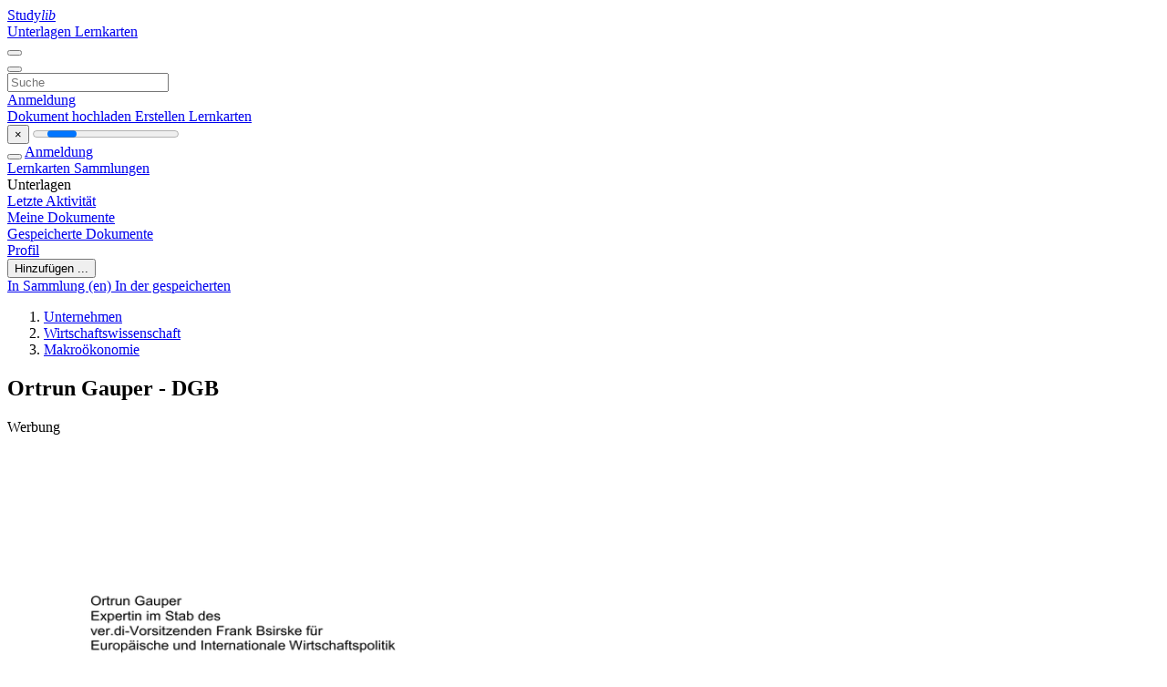

--- FILE ---
content_type: text/html;charset=UTF-8
request_url: https://studylibde.com/doc/5417568/ortrun-gauper---dgb
body_size: 21791
content:











































    




























<!DOCTYPE html>
<html lang="de">
<head>
    











<meta charset="utf-8">
<meta http-equiv="x-dns-prefetch-control" content="on">












<meta name="viewport" content="width=device-width, initial-scale=1, shrink-to-fit=no">
<meta http-equiv="x-ua-compatible" content="ie=edge">


<title>Ortrun Gauper - DGB</title>


    <meta name="description" content="Kostenlose Aufs&auml;tze, Hausaufgabenhilfe, Lernkarten, Forschungsarbeiten, Buchberichte, Hausarbeiten, Geschichte, Wissenschaft, Politik">


    <meta name="keywords" content="Kostenlose Aufs&auml;tze, Hausaufgabenhilfe, Lernkarten, Forschungsarbeiten, Buchberichte, Hausarbeiten, Geschichte, Wissenschaft, Politik">





    <meta name="thumbnail" content="//s1.studylibde.com/store/data/005417568_2-84312ed972f636bfd28a1f097c58fd0b.png">



    <script async crossorigin="anonymous"
    src="https://pagead2.googlesyndication.com/pagead/js/adsbygoogle.js?client=ca-pub-4574181568230206"></script>





<link rel="stylesheet" href="/theme/issuu2/design-4/dist/styles/design-4.css?_=1766580414971">










<link rel="apple-touch-icon-precomposed" href="/apple-touch-icon-precomposed.png">
<link rel="apple-touch-icon" sizes="180x180" href="/apple-touch-icon.png">
<link rel="icon" type="image/png" sizes="32x32" href="/favicon-32x32.png">
<link rel="icon" type="image/png" sizes="194x194" href="/favicon-194x194.png">
<link rel="icon" type="image/png" sizes="192x192" href="/android-chrome-192x192.png">
<link rel="icon" type="image/png" sizes="16x16" href="/favicon-16x16.png">
<link rel="mask-icon" href="/safari-pinned-tab.svg" color="#ff6d5a">
<link rel="manifest" href="/site.webmanifest">
<meta name="msapplication-TileColor" content="#fff">
<meta name="msapplication-config" content="/browserconfig.xml">
<meta name="theme-color" content="#fff">




    <meta property="og:title" content="Ortrun Gauper - DGB"/>


    <meta property="og:description" content="Kostenlose Aufs&auml;tze, Hausaufgabenhilfe, Lernkarten, Forschungsarbeiten, Buchberichte, Hausarbeiten, Geschichte, Wissenschaft, Politik">

<meta property="og:type" content="article"/>

    <meta property="og:url" content="https://studylibde.com/doc/5417568/ortrun-gauper---dgb">


    <meta property="og:image" content="//s1.studylibde.com/store/data/005417568_2-84312ed972f636bfd28a1f097c58fd0b.png">

<meta property="og:site_name" content="studylibde.com">


    <meta name="twitter:title" content="Ortrun Gauper - DGB">


    <meta name="twitter:description" content="Kostenlose Aufs&auml;tze, Hausaufgabenhilfe, Lernkarten, Forschungsarbeiten, Buchberichte, Hausarbeiten, Geschichte, Wissenschaft, Politik">

<meta name="twitter:card" content="summary">

    <meta name="twitter:image" content="//s1.studylibde.com/store/data/005417568_2-84312ed972f636bfd28a1f097c58fd0b.png">

<meta name="twitter:site" content="@studylibde.com">


            

<link rel="preconnect" href="https://s1p.studylibde.com/store/data/005417568.pdf?k=AwAAAZvqN23mAAACWBK9HJu2_DJ1Li2Nw6w2Xr1QyQIT">

<link rel="preconnect" href="https://googleads.g.doubleclick.net/" crossorigin>

<link rel="preload" as="script" href="https://studylibde.com/viewer_next/web/pdf.viewer2.js">
<link rel="preload" as="script" href="https://studylibde.com/viewer_next/build/pdf.worker.js">

<link rel="canonical" href="https://studylibde.com/doc/5417568/ortrun-gauper---dgb">


<script type="application/ld+json">[{"itemListElement":[{"position":1,"name":"Unternehmen","item":"https://studylibde.com/catalog/Unternehmen","@type":"ListItem"},{"position":2,"name":"Wirtschaftswissenschaft","item":"https://studylibde.com/catalog/Unternehmen/Wirtschaftswissenschaft","@type":"ListItem"},{"position":3,"name":"Makroökonomie","item":"https://studylibde.com/catalog/Unternehmen/Wirtschaftswissenschaft/Makro%C3%B6konomie","@type":"ListItem"}],"@context":"https://schema.org","@type":"BreadcrumbList"},{"dateModified":"2017-10-07T16:56:56Z","datePublished":"2017-04-05T10:44:47Z","headline":"Ortrun Gauper - DGB","image":"https://s1.studylibde.com/store/data/005417568_2-84312ed972f636bfd28a1f097c58fd0b.png","mainEntityOfPage":{"@id":"https://google.com/article","@type":"WebPage"},"inLanguage":"de","@context":"https://schema.org","@type":"Article"}]</script>



<script>


	
	
	
	
		var gaVC = 'd';
	

</script>

<style>

#survey
{
	padding: 1rem 22px;
	background-color: #fff8d8;
}

#survey span
{
	font-weight: bold;
}

#survey form
{
	display: inline;
}

#survey output
{
	display: none;
	color: #5bc0de;
	font-weight: bold;
}

#survey p
{
	font-size: 0.5rem;
	margin: 1rem 0 0;
}

#survey .breadcrumb
{
	padding: 0 0 0 1rem;
	margin: 1rem 0 0.5rem;
	border-left: 3px solid #78756e;
}

#survey .answer
{
	font-weight: normal;
	white-space: nowrap;
}

#survey .answer > a
{
	margin-left: .5rem;
}

#survey .answer .fa
{
	font-size: 1.5rem;
}

#survey .rating
{
	unicode-bidi: bidi-override;
	direction: rtl;
	text-align: center;
	font-family: empty;
	font-size: 0;

	margin-left: 1rem;
	white-space: nowrap;
}

#survey .rating > i
{
	display: inline-block;
	position: relative;
	padding-left: 0.5rem;
	font-size: 2rem;
	opacity: 0.4;
	cursor: pointer;
}

#survey .rating > i:hover,
#survey .rating > i:hover ~ i,
#survey .rating > i.active,
#survey .rating > i.active ~ i
{
	opacity: 1;
}

@media (max-width: 767px)
{
#survey
{
	display: none;
}}





</style>
        

<script>
    var gaUserId = 2;
    var gaUserType = 'empty';
</script>

<script>(function(w,d,s,l,i){w[l]=w[l]||[];w[l].push({'gtm.start':
new Date().getTime(),event:'gtm.js'});var f=d.getElementsByTagName(s)[0],
j=d.createElement(s),dl=l!='dataLayer'?'&l='+l:'';j.async=true;j.src=
'https://www.googletagmanager.com/gtm.js?id='+i+dl;f.parentNode.insertBefore(j,f);
})(window,document,'script','dataLayer','GTM-TXQXPTVF');</script>



<style>
.above-content
{
    height: 120px;
    max-height: 120px;
}
.above-content > div,
.above-content > div > ins
{
    height: 110px;
    max-height: 110px;
}

.below-content
{
     height: 120px;
	 max-height: 120px;
}
.below-content > div > ins,
.below-content > div
{
	  height: 110px;
	  max-height: 110px;
}
@media (max-width: 567px)
{
    .below-content,
	.below-content > div > ins,
	.below-content > div
	{
		height: initial;
		max-height: initial;
		
	}
}

.sidebar-top-content,
.sidebar-bottom-content
{
    margin-left:-15px;
}
</style>

<script async src="https://www.googletagmanager.com/gtag/js?id=G-VPFLHPLLFV"></script>
<script>
window.dataLayer = window.dataLayer || [];
function gtag(){dataLayer.push(arguments)}
gtag('js', new Date());
gtag('config', 'G-VPFLHPLLFV');
</script>


    <link rel="stylesheet" href="https://fonts.googleapis.com/css?family=Roboto:300,400&display=swap&subset=cyrillic">
<link rel="stylesheet" href="/memtrick_theme-c141f8/dist/theme.css">
<script>
    var Flashcards = {
        lang: 'de',
        root: "/flashcards",
        themeRoot: '/theme/issuu2/static'
    };
</script>



</head>

<body class="">

    
<noscript><iframe src="https://www.googletagmanager.com/ns.html?id=GTM-TXQXPTVF"
height="0" width="0" style="display:none;visibility:hidden"></iframe></noscript>


<nav class="navbar navbar-white navbar-expand-xl">
    <div class="navbar-nav nav flex-nowrap">
        <a class="navbar-brand" href="/">
            
                
                
                    <s class="fa-stack fa-xs">
                        <i class="fas fa-square fa-stack-2x"></i>
                        <i class="fas fa-users-class fa-stack-1x fa-inverse"></i>
                    </s>
                    <span class="hidden-sm-down d-inline-flex">
                        Study<em>lib</em>
                    </span>
                
            
        </a>
        <div class="nav-divider"></div>

        
            <a class="nav-item nav-link #hidden-xs-down" href="/catalog/">
                Unterlagen
            </a>
            <a class="nav-item nav-link hidden-xx-down" href="/flashcards/explorer">
                Lernkarten
            </a>
        

        

        

        
    </div>

    <button class="navbar-toggler collapsed" type="button"
            data-toggle="collapse" data-target="#navbar">
        <span class="navbar-toggler-icon"></span>
    </button>

    <div class="navbar-collapse collapse" id="navbar">
        <div class="nav-divider"></div>
        <form class="navbar-search form-inline" action="/search/">
            <div class="input-group">
                <div class="input-group-prepend">
                    <button class="form-btn btn btn-outline" type="submit">
                        <i class="fa fa-search"></i>
                    </button>
                </div>
                <input class="form-control" required
                       type="text" name="q" value=""
                       placeholder="Suche">
            </div>
        </form>

        <div class="navbar-nav ml-auto text-nowrap">
            <div class="nav-divider"></div>

            
                <a class="nav-item nav-link" href="/login">
                    Anmeldung
                </a>
                <div class="nav-divider"></div>
            

            <div class="navbar-item navbar-text text-initial">
                
                    <a href="/uploadform" class="btn btn-sm btn-secondary"
                       onclick="_ym('document_upload'); return true">
                        Dokument hochladen
                    </a>
                

                

                
                    <a class="btn btn-sm btn-primary" href="/flashcards/new-pack">
                        Erstellen Lernkarten
                    </a>
                
            </div>
        </div>
    </div>
</nav>

<div class="wrapper-default">
    <section class="upload-info my-3">
        <div class="container">
            <button class="close" type="button">&times;</button>
            <progress class="progress" max="100">
                <div class="progress">
                    <span class="progress-bar"></span>
                </div>
            </progress>
        </div>
    </section>

    <div class="row no-gutters flex-nowrap">
        <nav class="sidebar collapse bg-white
                
                "
             id="sidebar">

            <div class="sidebar-wrapper">
                
                <div class="sidebar-header sidebar-list-group-item--theme active text-truncate mt-2 py-1 d-flex align-items-baseline">
                    <button class="sidebar-toggle btn btn-transparent" type="button" data-toggle="collapse" data-target="#sidebar">
                        <i class="fa fa-home"></i>
                    </button>
                    <a class="sidebar-list-group-item--theme active flex-fill" href="/dashboard">
                        Anmeldung
                    </a>
                </div>

                <div class="list-group">
                    
                        
                            
                            
                            
                                <a class="list-group-item list-group-item-action sidebar-item
                                        "
                                   href="/flashcards/">

                                    <i class="fa fa-fw fa-brain"></i>
                                    Lernkarten
                                </a>
                            
                        
                    
                        
                            
                            
                            
                                <a class="list-group-item list-group-item-action sidebar-item
                                        "
                                   href="/collections/">

                                    <i class="fa fa-fw fa-archive"></i>
                                    Sammlungen
                                </a>
                            
                        
                    
                        
                            
                                <div class="sidebar-item list-group-divider"></div>
                            
                            
                            
                        
                    
                        
                            
                            
                                <div class="list-group-item list-group-item-action sidebar-item
                                        "
                                     href="#documents_list" data-toggle="list">

                                    <i class="fa fa-fw fa-file"></i>
                                    Unterlagen

                                    <div class="list-group text-muted" id="documents_list">
                                        
                                            <a class="list-group-item list-group-item-action" href="/documents/activity">
                                                <i class="fa fa-fw fa-clock mt-1 float-left"></i>
                                                <div class="text-truncate">
                                                    Letzte Aktivität
                                                </div>
                                            </a>
                                        
                                            <a class="list-group-item list-group-item-action" href="/documents/">
                                                <i class="fa fa-fw fa-folder-open mt-1 float-left"></i>
                                                <div class="text-truncate">
                                                    Meine Dokumente
                                                </div>
                                            </a>
                                        
                                            <a class="list-group-item list-group-item-action" href="/documents/saved">
                                                <i class="fa fa-fw fa-bookmark mt-1 float-left"></i>
                                                <div class="text-truncate">
                                                    Gespeicherte Dokumente
                                                </div>
                                            </a>
                                        
                                    </div>
                                </div>
                            
                            
                        
                    
                        
                            
                                <div class="sidebar-item list-group-divider"></div>
                            
                            
                            
                        
                    
                        
                            
                            
                            
                                <a class="list-group-item list-group-item-action sidebar-item
                                        "
                                   href="/profile">

                                    <i class="fa fa-fw fa-cog"></i>
                                    Profil
                                </a>
                            
                        
                    

                    
                </div>
            </div>
        </nav>

        <script>
            try {
                window.addEventListener('orientationchange', function () {
                    if (screen.availWidth < 640) {
                        document.getElementById('sidebar').classList.remove('show');
                    }
                });
                window.dispatchEvent(new Event('orientationchange'));
            } catch (e) {
            }
        </script>

        
            

            
                <div class="col container 
                         container-wide 
                        ">
                    

    
        <section class="viewerX p-md-3 p-lg-0">
            <div class="row">
                <div class="col-lg-9">
                	
						<div class="viewerX-header clearfix">
							<div class="btn-group float-right m-3 ml-0">
								

								
									<button class="btn btn-outline-secondary btn-sm dropdown-toggle rounded-pill"
											type="button" data-toggle="dropdown">
										Hinzufügen ...
									</button>

									<div class="dropdown-menu dropdown-menu-right">
										<a class="dropdown-item" href="#"
										   data-toggle="modal" data-target="#collection-actions">
											In Sammlung (en)
										</a>
										
											<a class="dropdown-item" id="saved" href="#"
											   data-action="add">
												
													
													
														In der gespeicherten
													
												
											</a>
										
									</div>
								
							</div>

							<div class="panel mt-lg-3 pb-2">
								<ol class="breadcrumb mb-0 pt-1 pb-0 hidden-lg-down">
									
										
											
												<li class="breadcrumb-item">
													<a href="/catalog/Unternehmen">Unternehmen</a>
												</li>
											
												<li class="breadcrumb-item">
													<a href="/catalog/Unternehmen/Wirtschaftswissenschaft">Wirtschaftswissenschaft</a>
												</li>
											
												<li class="breadcrumb-item">
													<a href="/catalog/Unternehmen/Wirtschaftswissenschaft/Makro%C3%B6konomie">Makro&ouml;konomie</a>
												</li>
											
										
										
									
								</ol>

								

								<h1 class="mx-3 my-md-2 pt-2 pb-0 text-truncate2">Ortrun Gauper - DGB</h1>

								
									<div class="above-content">
										<span>
											Werbung
										</span>
										<script async crossorigin="anonymous"
    src="https://pagead2.googlesyndication.com/pagead/js/adsbygoogle.js?client=ca-pub-4574181568230206"></script>
<ins class="adsbygoogle" style="display:block"
    data-ad-client="ca-pub-4574181568230206" data-ad-slot="9012171695"
    data-ad-format="horizontal" data-full-width-responsive="false"></ins>
<script>(adsbygoogle = window.adsbygoogle || []).push({})</script>
									</div>
								
							</div>
						</div>
					

					

                    
                        
                        
                            <div class="viewerX-text">
                                <img class="img-fluid w-100 my-3" width="768" height="994"
                                    src="//s1.studylibde.com/store/data/005417568_2-84312ed972f636bfd28a1f097c58fd0b-768x994.png" title="Ortrun Gauper - DGB">
                                <pre class="bg-white p-3" style="white-space:pre-line">Ortrun Gauper
Expertin im Stab des
ver.di-Vorsitzenden Frank Bsirske f&amp;uuml;r
Europ&amp;auml;ische und Internationale Wirtschaftspolitik
Europa der M&amp;auml;rkte oder der Menschen?
Ein anderes Europa ist m&amp;ouml;glich.
1. Ein leistungsf&amp;auml;higeres Europa braucht eine andere Wirtschaftspolitik
Seit der Idee eines Gemeinsamen Europ&amp;auml;ischen Binnenmarktes m&amp;ouml;chte Europa die
USA in seiner Leistungs- und Wettbewerbsf&amp;auml;higkeit &amp;uuml;berfl&amp;uuml;geln, um damit sein
soziales und &amp;ouml;kologisches Gesellschaftsmodell absichern zu k&amp;ouml;nnen. Doch der
direkte Vergleich mit den USA und Japan sprechen eine andere Sprache. Hinter der
europ&amp;auml;ischen Wirtschaft liegen drei schmerzliche Stagnationsjahre. Prognosen
beruhigen uns mit der Aussicht, dass die Konjunktur bald wieder anzieht. Aber das
europ&amp;auml;ische Wachstum stagniert bei 0,6 %, w&amp;auml;hrend die USA bereits 3,6 %
Wachstum verzeichnen. In Europa liegt die Arbeitslosigkeit bei etwa 8 %,
w&amp;auml;hrenddessen die Performance der USA bei 5,7 % viel leistungsf&amp;auml;higer erscheint.
Die Grundz&amp;uuml;ge der Europ&amp;auml;ischen Wirtschaftspolitik, das sind Empfehlungen der
Europ&amp;auml;ischen Kommission (geregelt unter Art. 99 des EU-Vertrages), beurteilen, wie
die Mitgliedsstaaten ihre Wirtschaftspolitiken ausrichten sollen. Diese Empfehlungen
erkl&amp;auml;ren den Mitgliedsstaaten seit ihrer Existenz Anfang der neunziger Jahre immer
wieder dasselbe. Unabh&amp;auml;ngig vom jeweiligen Konjunkturzyklus sind es drei zentrale
Forderungen, die symptomatisch f&amp;uuml;r die rigide, angebotsorientierte Wirtschaftspolitik
der Union sind:

Stabilit&amp;auml;tspolitik ist notwendig, d.h. Ausgabenbegrenzungen sollen den
Mitgliedsstaaten helfen, ihre Budgets mittelfristig ausgeglichen zu gestalten.

Strukturreformen, d.h. zunehmende Liberalisierung und Deregulierung der
M&amp;auml;rkte, beleben die Europ&amp;auml;ische Wirtschaft. Auf den Arbeitsm&amp;auml;rkten sollen die
Strukturreformen vorangetrieben werden, um die mangelnde Mobilit&amp;auml;t der
ArbeitnehmerInnen, die zu gro&amp;szlig;z&amp;uuml;gigen Sozialleistungen und die inflexible
Vermittlung Erwerbsloser zu bek&amp;auml;mpfen.

Lohnpolitische Zur&amp;uuml;ckhaltung &amp;uuml;ber regionale und branchenm&amp;auml;&amp;szlig;ige
Lohnspreizungen, betriebliche Tarifpolitik und moderate Lohnzuw&amp;auml;chse. Konkret
wird dies so formuliert: &bdquo;Die Nominallohnerh&amp;ouml;hungen m&amp;uuml;ssen mit Preisstabilit&amp;auml;t
und Produktivit&amp;auml;tsgewinnen vereinbar&ldquo; sein. Dabei wird zum einen die
Inflationsangst des Rates und der Kommission deutlich, zum anderen wird
1
unterstellt, dass die Unternehmensinvestitionen in der Vergangenheit vor allem
aufgrund der geringen Gewinnmargen zur&amp;uuml;ckgeblieben sind
Diese Grundz&amp;uuml;ge der Wirtschaftspolitik stellen die makro&amp;ouml;konomische Flankierung
der besch&amp;auml;ftigungspolitischen Leitlinien dar. Die besch&amp;auml;ftigungspolitischen Leitlinien
sind reine Arbeitsmarktpolitik und diesen Grundz&amp;uuml;gen unterworfen, d.h. sie m&amp;uuml;ssen
sich an den Grundz&amp;uuml;gen orientieren. Diese angebotsorientierte Makropolitik hat im
letzten Jahrzehnt genau das Gegenteil bewirkt von dem, was sie h&amp;auml;tte leisten sollen:
Europa w&amp;auml;chst nicht und es werden keine Jobs geschaffen. Das Hauptproblem
Europas heute ist die fehlende Nachfrage.
Die folgenden Erkenntnisse stammen von den Schlussfolgerungen der
Strukturindikatoren, welche die Umsetzung der Lissabon-Strategie pr&amp;uuml;fen:
Wachstumschancen sinken
So ist vor dem Hintergrund enormer Strukturreformen (Binnenmarktliberalisierung,
versch&amp;auml;rfter Wettbewerb zwischen &amp;ouml;ffentlichen und privaten Diensten sowie
moderater Lohnentwicklung zur Sicherung der W&amp;auml;hrungsstabilit&amp;auml;t) das europ&amp;auml;ische
Potentialwachstum von 2,8 % in den achtziger Jahren auf 2 % in den neunziger
Jahren gefallen. In den letzten 3 Jahren lag das Wachstum sogar unter 2 %. Mit
dieser Politik hat Europa, was die Wirtschaftsleistung (Bruttoinlandsprodukt pro Kopf)
betrifft, in den letzten zehn Jahren im Vergleich zu den USA stark verloren.
Produktivit&amp;auml;t geht verloren
Doch eine Steuerung der Wirtschaftspolitik und ein stabiles Wachstum sind
notwendige Voraussetzungen f&amp;uuml;r soziale Sicherheit und ausreichende
Besch&amp;auml;ftigung. Arbeit ist der beste Schutz vor sozialer Ausgrenzung und Armut.
Arbeitslosigkeit ist eine Vergeudung von Wissen. Und nicht zuletzt wird auch die
Leistungsf&amp;auml;higkeit der Menschen beeintr&amp;auml;chtigt. Denn: Arbeitsmarktpolitik, welche
Arbeitslose zwingt, jeden Job anzunehmen, auch wenn dies ihren Qualifikationen gar
nicht entspricht, beeintr&amp;auml;chtigt deren Produktivit&amp;auml;t. So haben das schwache
Wachstum in Europa, moderate Lohnentwicklungen, die Zunahme atypischer
Besch&amp;auml;ftigungsverh&amp;auml;ltnisse und unzureichende Investitionen in Bildung und
Weiterbildung, Forschung und Entwicklung die europ&amp;auml;ische Arbeitsproduktivit&amp;auml;t
verschlechtert.
Strukturreform Lohndifferenzierung
Das Politikrezept &ndash; mehr Wirtschaftst&amp;auml;tigkeit durch niedrige und unterschiedliche
L&amp;ouml;hne &ndash; war auch nicht erfolgreich. Im Gegenteil: Die Binnennachfrage, d.h. der
Konsum wurde in Europa stark ged&amp;auml;mpft. Die Empirie sagt folgendes: Seit Anfang
der 90er Jahre sind die Reall&amp;ouml;hne in der EU deutlich hinter der Produktivit&amp;auml;t
zur&amp;uuml;ckgeblieben. Das f&amp;uuml;hrte zu einem Sinken der realen Lohnst&amp;uuml;ckkosten und einer
h&amp;ouml;heren Gewinnentwicklung f&amp;uuml;r europ&amp;auml;ische Unternehmen. Doch der Konsum in
Europa brach ein und es folgten keine Investitionen. Obwohl den europ&amp;auml;ischen
Unternehmen h&amp;ouml;here Gewinne f&amp;uuml;r Investitionen zur Verf&amp;uuml;gung standen, wurde
weniger investiert als in den USA. Diese sind im genannten Zeitraum in den USA um
2
das Dreifache gegen&amp;uuml;ber der EU gestiegen. Die Lohnzur&amp;uuml;ckhaltung hat auch nicht
zu den erwarteten Besch&amp;auml;ftigungseffekten gef&amp;uuml;hrt: In der EU stieg die Besch&amp;auml;ftigung
zwischen 1991 und 2002 nur um 5,8 % in den USA jedoch um 16,6 %. Fazit: Private
Investitionen h&amp;auml;ngen nicht nur von Profitmargen, sondern auch von der
Marktaussicht auf zuk&amp;uuml;nftige Gewinne ab. Wenn die Kaufkraft nicht stimmt, dann
investieren sie nicht.
Die Armutsspirale dreht sich
Das Armutsrisiko in Europa liegt heute schon bei 15 % der Bev&amp;ouml;lkerung. Der
Sparzwang in Europa versch&amp;auml;rft diese Situation. Wenn die Politik sich nicht &amp;auml;ndert,
k&amp;ouml;nnte die Armut bald ein Viertel der europ&amp;auml;ischen Bev&amp;ouml;lkerung betreffen, in den
mittel- und osteurop&amp;auml;ischen L&amp;auml;ndern sogar noch mehr.
Frauen und Randgruppen sind besonders betroffen
In
beiden
Verfahren
&ndash;
Grundz&amp;uuml;ge
der Wirtschaftspolitik
und
die
besch&amp;auml;ftigungspolitischen Leitlinien - liegt ein Schwerpunkt auf der Verbesserung der
Situation von Frauen am Arbeitsmarkt.
Dennoch ist die Arbeitslosigkeit bei Frauen nach wie vor h&amp;ouml;her, das Armutsrisiko
gr&amp;ouml;&amp;szlig;er, die Besch&amp;auml;ftigungsquote niedriger und last but not least das Einkommen
schw&amp;auml;cher als bei M&amp;auml;nnern.
Die Frauenbesch&amp;auml;ftigung ist in den letzten Jahren zwar gestiegen, jedoch mit einer
Zunahme der Teilzeitarbeit. So zeigt ein Vergleich, dass sich die
Besch&amp;auml;ftigungsquoten von Frauen in den Jahren 1995 bis 2001 von 49,7% auf 55%
erh&amp;ouml;ht haben, die Vollzeit&amp;auml;quivalente im selben Zeitraum jedoch nicht in gleichem
Ausma&amp;szlig; von 42,2% auf 46%. Ein Unterschied, der bei den M&amp;auml;nnern fast kaum zu
sehen ist, liegt doch deren Vollzeit&amp;auml;quivalent mit 71,3% nur knapp unter deren
Besch&amp;auml;ftigungsquote von 73,1% im Jahr 2001 (Europ&amp;auml;ische Kommission 2002).
Gerade Frauen, die oftmals in prek&amp;auml;ren Besch&amp;auml;ftigungsverh&amp;auml;ltnissen und
nachfragesensiblen Branchen (Dienstleistungen) arbeiten, profitieren besonders von
einer besch&amp;auml;ftigungsfreundlichen Wirtschaftspolitik. Gerade f&amp;uuml;r die Sicherheit und
Qualit&amp;auml;t von Arbeitspl&amp;auml;tzen, aber auch f&amp;uuml;r die M&amp;ouml;glichkeit, Ausgrenzung am
Arbeitsmarkt zu &amp;uuml;berwinden, sind konjunkturbelebende Ma&amp;szlig;nahmen notwendig.
Betriebliche Tarifpolitik diskriminiert Frauen &ndash; die Individualisierung bei der
Entgeltzahlung vergr&amp;ouml;&amp;szlig;ert sich und f&amp;uuml;hrt zur Lohnungleichheit zwischen den
Besch&amp;auml;ftigten.
2. Arbeitslosigkeit in Europa ist haupts&amp;auml;chlich konjunkturell bedingt
Seit &amp;uuml;ber 25 Jahren besteht das zentrale Besch&amp;auml;ftigungsproblem in Europa darin,
dass das Arbeitsvolumen erheblich hinter der Nachfrage nach Arbeit zur&amp;uuml;ckbleibt.
3
In Deutschland hat sich dieses Problem von Wirtschaftsflaute zu Wirtschaftsflaute
aufgebaut. In den anschlie&amp;szlig;enden Aufschwungphasen konnte der aufgebaute
Arbeitslosigkeitssockel nur geringf&amp;uuml;gig abgebaut werden.
Seit Mitte des Jahres 2001 befindet sich die deutsche Wirtschaft erneut in einer
Krisenphase, in deren Folge die Arbeitslosigkeit auf &amp;uuml;ber 4,4 Millionen registrierte
Erwerbslose anstieg. Einschlie&amp;szlig;lich der Personen in arbeitsmarktpolitischen
Ma&amp;szlig;nahmen und der &bdquo;stillen Reserve&ldquo; von Personen, die an einer Erwerbst&amp;auml;tigkeit
interessiert sind, aber nicht als arbeitslos gemeldet sind, bel&amp;auml;uft sich die
Arbeitsplatzl&amp;uuml;cke auf &amp;uuml;ber 6 Millionen Menschen.
Was w&amp;auml;re notwendig?
Quelle:
&amp;raquo;EU-Nachrichten&amp;laquo; Nr. 4 vom 29.01.2004
der Vertretung der Europ&amp;auml;ischen Kommission in
Deutschland
Die Massenarbeitslosigkeit zu bek&amp;auml;mpfen und allen erwerbsf&amp;auml;higen M&amp;auml;nnern und
Frauen Besch&amp;auml;ftigung zu bieten, ist nicht m&amp;ouml;glich ohne eine deutliche Erh&amp;ouml;hung der
Besch&amp;auml;ftigungsquote, also des Anteils der tats&amp;auml;chlich Erwerbst&amp;auml;tigen an den
erwerbsf&amp;auml;higen Personen. Das Ziel von Lissabon will in der Europ&amp;auml;ischen Union eine
Besch&amp;auml;ftigungsquote von 70 Prozent, bei Frauen von 60 Prozent und bei den 55- bis
64-j&amp;auml;hrigen von 50 Prozent erreichen. In Deutschland liegt die Besch&amp;auml;ftigungsquote
4
im Jahr 2004 bei 65,3 %, die der Frauen bei 57,7 Prozent, die der &amp;Auml;lteren bei 38,6
Prozent.
Die Herstellung einer Besch&amp;auml;ftigungsquote von 70 Prozent in Deutschland erfordert
eine Steigerung der Besch&amp;auml;ftigung um 3 Millionen, zur Herstellung der
Vollbesch&amp;auml;ftigung w&amp;auml;ren etwa 2 Millionen weitere Arbeitspl&amp;auml;tze notwendig. Dabei
m&amp;uuml;ssen die Besch&amp;auml;ftigungsm&amp;ouml;glichkeiten f&amp;uuml;r &amp;Auml;ltere und f&amp;uuml;r Frauen mit Kindern
verbessert werden.
Mehr Druck auf Arbeitslose oder gar &bdquo;Aktivierung&ldquo; durch die Drohung mit dem Entzug
sozialer Leistungen und eine Heraufsetzung der Altersgrenzen in der gesetzlichen
Rentenversicherung l&amp;ouml;sen keine Problem und verschlechtern die Lage der
Betroffenen. Denn wie wirklichkeitsbezogen ist denn ein Rentenkonzept, das als
L&amp;ouml;sung eine Heraufsetzung des Rentenalters von 65 auf 67 vorschl&amp;auml;gt, wenn 60 %
der Betriebe keinen Arbeitnehmer mehr besch&amp;auml;ftigen, der &amp;auml;lter ist als 50?
Notwendig sind eine Steigerung der Arbeitskr&amp;auml;ftenachfrage durch ein h&amp;ouml;heres
Wachstum, eine verbesserte Vereinbarkeit von Familie und Beruf sowie
Qualifizierungsangebote (auch lebenslanges Lernen). Auch Altersteilzeit und
Arbeitszeitverk&amp;uuml;rzungsmodelle k&amp;ouml;nnen einen Beitrag zur Bew&amp;auml;ltigung der
Besch&amp;auml;ftigungsprobleme leisten. Denn das gegebene Arbeitsvolumen wird auf mehr
K&amp;ouml;pfe verteilt.
Der Sparzwang versch&amp;auml;rft das Problem
Der Stabilit&amp;auml;ts- und Wachstumspakt entpuppte sich in den letzten Jahren als
zentrales Wachstums- und Besch&amp;auml;ftigungshindernis im Euroland. Der Pakt nahm der
nationalen Finanzpolitik durch das mittelfristige Ziel eines nahezu ausgeglichenen
Haushalts (0,5 % Defizitquote) jeglichen Handlungsspielraum. In konjunkturellen
Abschwungsphasen ist es nicht mehr m&amp;ouml;glich, die gesamtwirtschaftliche Nachfrage
zu st&amp;auml;rken und Besch&amp;auml;ftigung zu stabilisieren. Das f&amp;uuml;hrte in der Bundesrepublik zu
einem historischen Tiefstand der &amp;ouml;ffentlichen Investitionen von 1,6 % am
Bruttosozialprodukt. Der R&amp;uuml;ckgang der &amp;ouml;ffentlichen Investitionen tr&amp;auml;gt zur
chronischen Wachstumsschw&amp;auml;che Deutschlands bei und besch&amp;auml;digt durch
R&amp;uuml;ckgang der Ausgaben an Bildung, Forschung und Infrastruktur die
Wettbewerbsf&amp;auml;higkeit der deutschen Wirtschaft.
In der derzeitigen Wirtschaftslage, die von einer Unterauslastung der
Produktionskapazit&amp;auml;ten und geringer Inflationsgefahr gekennzeichnet ist, ist es in der
Wirtschaftspolitik nicht sinnvoll, weiterhin den Schwerpunkt auf Preisstabilit&amp;auml;t und
Strukturreformen zu legen. Interessanterweise weist die OECD in ihrem
Wirtschaftsbericht vom Dezember 2003 darauf hin, dass der Auslastungsgrad von
Gro&amp;szlig;britannien, Schweden und D&amp;auml;nemark (also Nicht-Euro-L&amp;auml;nder) gr&amp;ouml;&amp;szlig;er ist als im
Euro-Land.
Dies hat einerseits mit der Geldpolitik der Europ&amp;auml;ischen Zentralbank zu tun,
andererseits aber auch mit der Fiskalpolitik in den einzelnen L&amp;auml;ndern. W&amp;auml;hrend die
Wirtschaftspolitik in den Nicht-Euro-L&amp;auml;ndern erhebliche antizyklische Impulse, d.h.
auf Neuverschuldung setzte, versuchten Deutschland und die anderen Euro-L&amp;auml;nder
die Vorgaben des Stabilit&amp;auml;ts- und Wachstumspaktes einzuhalten.
5
Alle europ&amp;auml;ischen L&amp;auml;nder, denen es in den vergangenen Jahren gelang, die
Staatsverschuldung zu senken, haben das nicht prim&amp;auml;r durch Sparen geschafft,
sondern durch hohes Wirtschaftswachstum. Dadurch stiegen die Steuereinnahmen.
Die britische Regierung etwa &amp;uuml;berwand Anfang der neunziger eine schwere
Wirtschaftskrise, indem sie die Haushaltskonsolidierung hintanstellte.
Die Sparpolitik in Europa, und insbesondere in Deutschland f&amp;uuml;hrte vor allem in den
Bereichen Gesundheit und Rente zu massiven Einsparungen bzw. zur Umgestaltung
der Systeme. Politisch ist es leicht erkl&amp;auml;rbar, dass Ausgaben insbesondere dort
zur&amp;uuml;ckgenommen werden, wo die jeweilige &bdquo;Lobby&ldquo; am schw&amp;auml;chsten ist. Gerade was
staatliche Leistungen betrifft, so sind Frauen und Randgruppen aber in weit h&amp;ouml;herem
Ausma&amp;szlig; als M&amp;auml;nner von deren Bereitstellung abh&amp;auml;ngig. Verbunden mit dem
R&amp;uuml;ckzug des Staates aus wesentlichen Versorgungsbereichen f&amp;uuml;hrt dies zu einer
Verschlechterung der sozialen Situation breiter Bev&amp;ouml;lkerungskreise.
3. Eine andere Wirtschaftspolitik in Europa ist m&amp;ouml;glich
Gerade vor dem Hintergrund der EU-Erweiterung brauchen wir eine
Neuausrichtung der Wirtschaftspolitik, welche die Angebots- und
Nachfrageseite in gleicher Weise ber&amp;uuml;cksichtigt und die soziale Frage
wieder in das Zentrum der Politik stellt.
Waren die Maastricht-Kriterien &amp;ouml;konomisch sinnvoll?
Die Debatte &amp;uuml;ber die Architektur der Europ&amp;auml;ischen W&amp;auml;hrungsunion in den 80er- und
Anfang der 90-er Jahre war durch einen breiten Konsens f&amp;uuml;r eine
Hartw&amp;auml;hrungspolitik gekennzeichnet. Die Maastricht-Kriterien und die Ausgestaltung
des Stabilit&amp;auml;ts- und Wachstumspaktes waren jedoch nicht das Ergebnis einer
intensiv gef&amp;uuml;hrten wirtschaftswissenschaftlichen Debatte. Diese Kriterien sind
vielmehr willk&amp;uuml;rlich gesetzt. Sie waren eine psychologische Reaktion auf die &amp;Auml;ngste
der Finanzm&amp;auml;rkte, dass die W&amp;auml;hrungsunion zu Inflationstendenzen f&amp;uuml;hren k&amp;ouml;nnte.
Die Angst beruhte vor allem auf der Auffassung, dass Budgetdefizite die
Hauptursache f&amp;uuml;r Inflation seien (z.B. hoher Schuldenstand Italiens).
Dementsprechend richtete die Europ&amp;auml;ische Zentralbank ihre Politik fast
ausschlie&amp;szlig;lich auf das Ziel der Geldwertstabilit&amp;auml;t aus, bei der Bek&amp;auml;mpfung der
Arbeitslosigkeit sah sei keinerlei Aufgabe f&amp;uuml;r sich. So ist aus ihrer Sicht die
Arbeitslosigkeit in erster Linie die Folge von strukturellen Faktoren, z.B. verkrustete
Arbeitsm&amp;auml;rkte oder Insider-Kartelle der Gewerkschaften.
Der W&amp;uuml;rzburger Wirtschaftswissenschaftler Peter Bofinger stellte in einem Papier f&amp;uuml;r
den W&amp;auml;hrungspolitischen Ausschuss des Europ&amp;auml;ischen Parlaments folgendes fest:
1. Im Zeitraum von 1999 bis 2002 (vier Jahre Europ&amp;auml;ische W&amp;auml;hrungsunion)
l&amp;auml;sst sich kein Zusammenhang zwischen der Entwicklung nationaler
Budgetdefizite und der nationalen Inflationsraten nachweisen. Im
Gegenteil: L&amp;auml;nder mit vergleichsweise hohen Budgetdefiziten (z.B.
Deutschland und Frankreich) hatten relativ niedrige Inflationsraten.
6
2. Unterschiede in den Budgetdefiziten sind verursacht durch unterschiedliche
Wachstumsraten in den Mitgliedsl&amp;auml;ndern. Die meisten L&amp;auml;nder mit
Problemen beim Budgetdefizit hatten ein unterdurchschnittliches
Wachstum ihres Bruttoinlandsproduktes - dar&amp;uuml;ber hinaus sind die
Ausgaben des &amp;ouml;ffentlichen Sektors kaum angestiegen und deutlich hinter
dem EU-Durchschnitt zur&amp;uuml;ckgeblieben.
3. F&amp;uuml;r die Begrenzung zu hoher Inflation auf nationaler Ebene w&amp;auml;re es daher
wichtig, zu pr&amp;uuml;fen, ob die Zielinflationsrate der EZB um mehr als einen
Prozentpunkt &amp;uuml;berschritten wird. Das nennt man Inflation monitoring.
Dieses Verfahren wird unter anderem von der Bank of England verfolgt. Bei
diesen Stabilit&amp;auml;tss&amp;uuml;ndern ist dann zu pr&amp;uuml;fen, ob sie an einer
konjunkturellen &amp;Uuml;berhitzung leiden. Dabei k&amp;ouml;nnte die Frage gestellt
werden, ob hierf&amp;uuml;r eine zu expansive Fiskalpolitik verantwortlich ist. F&amp;uuml;r
Deutschland und seine Wachstumsschw&amp;auml;che muss jedenfalls eine h&amp;ouml;here
Neuverschuldung m&amp;ouml;glich sein &ndash; die Inflationsentwicklung macht es
m&amp;ouml;glich. Im Februar betrug der Anstieg der Verbraucherpreise in
Deutschland gegen&amp;uuml;ber dem Vorjahr nur noch 0,8 %. Die Erzeugerpreise
gingen sogar um 0,1 % zur&amp;uuml;ck, was die chronische Nachfrageschw&amp;auml;che in
Deutschland zum Ausdruck bringt.
Nachhaltige Wirtschaftspolitik ist ...
Erfolgreich kann eine Neuordnung der Wirtschaftspolitik nur sein, wenn die
Europ&amp;auml;ische Zentralbank einen ver&amp;auml;nderten Kurs mit ihrer Geldpolitik aktiv begleitet
und der Stabilit&amp;auml;tspakt flexibler wird. K&amp;uuml;nftig darf nicht das Budgetdefizit isoliert im
Zentrum der Wirtschafts- und Finanzpolitik stehen, sondern es muss ein Zielkorridor
der Inflationsentwicklung in der EU vereinbart und vorgegeben werden - d.h. inflation
targeting. Ein Land m&amp;uuml;sste dann einen makro&amp;ouml;konomischen Mix von Politikstrategien
(z.B.
Ausgabenk&amp;uuml;rzungen
der
&amp;ouml;ffentlichen
Hand
bei
sehr
starkem
Wirtschaftswachstum bzw. Ausgabenerh&amp;ouml;hung bei Wirtschaftsabschwung)
entwickeln, der die Inflation im gew&amp;uuml;nschten Zielkorridor h&amp;auml;lt. Das k&amp;ouml;nnte dadurch
geschehen, dass die EZB verpflichtet wird, ein mittelfristiges Inflationsziel zu
formulieren und Abweichungen der aktuellen Inflationsrate von diesem Ziel zu
begr&amp;uuml;nden. Au&amp;szlig;erdem muss die EZB vor demokratisch legitimierten Institutionen, wie
dem Europ&amp;auml;ischen Parlament, in &amp;ouml;ffentlicher Sitzung &amp;uuml;ber ihre Politik Rechenschaft
ablegen. Vorteil dieses inflation targeting: Sowohl Preisentwicklung als auch
realwirtschaftliche Entwicklungen (z.B. Produktion und Besch&amp;auml;ftigung) werden
gleichrangig beobachtet und bewertet. Die Verbindlichkeit eines Budgetdefizits von
drei Prozent k&amp;ouml;nnte mit dieser Politik abgeschafft werden, was der
makro&amp;ouml;konomischen Steuerung des Euro-Raumes mehr entsprechen w&amp;uuml;rde. Dieses
flexible inflation targeting ist &amp;uuml;bliche Praxis der Central Bank Neuseelands,
Gro&amp;szlig;britanniens und der Riksbank von Norwegen. Ein angemessenes Inflationsziel
w&amp;auml;re nach der Expertise zahlreicher europ&amp;auml;ischer &amp;Ouml;konomen: ein bis vier Prozent
Preissteigerungsrate mit einem Mittelwert von 2,5 Prozent.
7
Ist Stabilit&amp;auml;tspolitik nichts mehr wert?
Eine neue Strategie der Haushaltskonsolidierung bedeutet keine Abkehr vom
Stabilit&amp;auml;ts- und Wachstumspakt. Es geht darum, eine Ausweitung der &amp;ouml;ffentlichen
Verschuldung nachhaltig einzud&amp;auml;mmen, ohne jedoch konjunkturelle
Schw&amp;auml;chephasen zus&amp;auml;tzlich zu verst&amp;auml;rken. Die Regierungen m&amp;uuml;ssten sich
verpflichten, im Aufschwung Ausgabendisziplin walten zu lassen und Defizite
abzubauen. Im Abschwung muss allerdings eine Verschiebung des Defizitabbaus
m&amp;ouml;glich sein. Das Argument, dies entt&amp;auml;usche die Finanzm&amp;auml;rkte, greift zu kurz, denn
nichts entt&amp;auml;uscht die Finanzm&amp;auml;rkte mehr als eine stagnierende Wirtschaft.
Eine M&amp;ouml;glichkeit, Haushaltskonsolidierung nicht zu Lasten &amp;ouml;ffentlicher Investitionen
zu betreiben, besteht darin, Ausgaben f&amp;uuml;r Investitionen bei der Berechnung des
staatlichen Haushaltsdefizits auszuklammern - so wie dies die USA praktizieren. Die
Europ&amp;auml;ische Kommission hat f&amp;uuml;r einige Mitgliedsstaaten die Ausklammerung
&amp;ouml;ffentlicher Investitionen von hoher Qualit&amp;auml;t aus der Defizitberechnung in Aussicht
gestellt. Sie meint damit Investitionen zur Modernisierung der Volkswirtschaft, z.B.
Bildung und FuE. Der Stabilit&amp;auml;ts- und Wachstumspakt der EU sollte unverz&amp;uuml;glich in
diesem Sinne ge&amp;auml;ndert werden.
Eine konjunkturgerechte Konsolidierung m&amp;uuml;sste eine Verstetigung jener Ausgaben
zum Ziel haben, die keinem konjunkturellen Einfluss unterliegen, z.B. Personalkosten
und &amp;ouml;ffentliche Investitionen. Ausgaben dagegen, die von der H&amp;ouml;he der
Arbeitslosigkeit abh&amp;auml;ngig sind, wie z.B. die Arbeitslosenunterst&amp;uuml;tzung, m&amp;uuml;ssen
entsprechend der Wirtschaftsentwicklung schwanken k&amp;ouml;nnen. Die Einnahmenseite
des Staates ist so zu gestalten, dass die &amp;ouml;ffentlichen Haushalte auf mittlere Frist
ausgeglichen sind.
Dazu geh&amp;ouml;rt nat&amp;uuml;rlich auch, dass der Steuersenkungswettlauf zwischen den
Mitgliedsstaaten der EU zu Lasten der &amp;ouml;ffentlichen Haushalte unterbunden wird.
Dazu ben&amp;ouml;tigen wir eine europ&amp;auml;ische Mindestbesteuerung, vor allem f&amp;uuml;r Kapital und
Unternehmen, sowie ein Schlie&amp;szlig;en der Steueroasen in Europa.
Ein Sozialpakt in Europa?
Zu &amp;uuml;berlegen w&amp;auml;re auch, Mindests&amp;auml;tze f&amp;uuml;r Sozialleistungsquoten einzuf&amp;uuml;hren. Liegt
die Sozialleistungsquote im Durchschnitt bei 25 % in Europa, ist zu &amp;uuml;berlegen, einen
Mindestsatz von 20-25 % Sozialleistung vom BIP des Mitgliedsstaates einzuf&amp;uuml;hren,
unter den die Mitgliedsl&amp;auml;nder nicht gehen d&amp;uuml;rfen. Wenn ein Mitgliedsland diesen
Verhaltenskodex bricht, k&amp;ouml;nnten Struktur- und Sozialfondsgelder zur&amp;uuml;ckgezogen
werden. Denn Europa darf nicht im Standortwettbewerb untergehen. Europa ist leider
noch immer in erster Linie eine Wirtschaftsgemeinschaft; Personen, Waren,
Dienstleistungen und Kapital sollten sich in Europa genauso frei bewegen k&amp;ouml;nnen
wie in einem Land. Aber all das, was den nationalen Wohlfahrtsstaat auszeichnet &ndash;
individuelle Leistungsanspr&amp;uuml;che, direkte Steuern und Sozialabgaben und eine
Wohlfahrtsb&amp;uuml;rokratie &ndash; fehlen in Europa.
Europa ben&amp;ouml;tigt dringend einen koordinierten Impuls &amp;ouml;ffentlicher Investitionen in
H&amp;ouml;he von mindestens ein Prozent des europ&amp;auml;ischen Bruttoinlandsproduktes. Ein
wesentlicher Anteil k&amp;ouml;nnte in die Transeurop&amp;auml;ischen Netze zur Verbesserung der
Handels- und Kommunikationswege mit Mittel- und Osteuropa flie&amp;szlig;en.
8
Zur Zeit ist es allerdings so, dass die einzelnen politischen Akteure keine
&amp;Uuml;berlegungen &amp;uuml;ber ihr Handeln anstellen. So erh&amp;ouml;ht die Europ&amp;auml;ische Zentralbank
v&amp;ouml;llig unabh&amp;auml;ngig die Zinsen, ob dies nun sinnvoll f&amp;uuml;r Besch&amp;auml;ftigung und Wachstum
ist oder nicht. In der Budgetpolitik gibt es starre und unflexible Regeln f&amp;uuml;r
Ausgabenbegrenzungen. Als Folge der Fixierung auf den Stabilit&amp;auml;tspakt ist die EU
haupts&amp;auml;chlich mit sich selbst besch&amp;auml;ftigt und nicht in der Lage, sich im Prozess der
Globalisierung zu positionieren.
Dies hatte negative Auswirkungen auf die Besch&amp;auml;ftigung. In der EU sind derzeit etwa
13 Millionen Menschen arbeitslos.
Europa braucht eine W&amp;auml;hrungspolitik, die zu einem ausgewogenen Verh&amp;auml;ltnis
zwischen Preisstabilit&amp;auml;t, Wirtschaftswachstum und Besch&amp;auml;ftigung f&amp;uuml;hrt. Ziel soll nicht
nur die Stabilit&amp;auml;t des Geldwertes, sondern auch die Stabilit&amp;auml;t des Wachstums, der
Besch&amp;auml;ftigung und des sozialen Zusammenhalts sein. W&amp;auml;hrungspolitik kann somit
nicht isoliert betrachtet werden, sondern muss mit anderen Politikbereichen
abgestimmt sein. Das setzt einen offenen Dialog aller politisch Verantwortlichen
voraus.
Ein europ&amp;auml;ischer Sozialpakt geht alle an.
Kann Wettbewerbsf&amp;auml;higkeit sozial gestaltet werden?
Die Lissabon-Strategie beinhaltet auch den Aufbau eines europ&amp;auml;ischen Forschungsund Bildungsraums. Den Arbeitnehmern sollte der &amp;Uuml;bergang in die wissensbasierte
Gesellschaft erleichtert werden. Doch das Barcelona Ziel, wonach j&amp;auml;hrlich 3 % des
BIP jedes Mitgliedsstaates in Forschung und Entwicklung investiert werden, wird
nicht erreicht, wenn die Mitgliedsstaaten, wie Deutschland ihr Postulat alleine an die
Wirtschaft richten. Auch die &amp;ouml;ffentlichen FuE-Ausgaben m&amp;uuml;ssen erh&amp;ouml;ht werden.
Deutlich wird dies daran, dass die deutschen Bruttoausgaben f&amp;uuml;r FuE im Jahr 2002
noch unter dem Stand von 1985 lagen.
Innovation muss dar&amp;uuml;ber hinaus noch mehr beinhalten als nur die Einf&amp;uuml;hrung eines
Gemeinschaftspatentes und einer Neuheitsschonfrist. Industriepolitik ist in
Deutschland seit Jahrzehnten selbstverst&amp;auml;ndlich. Gerade mit dem zunehmenden
Gewicht von Dienstleistungen f&amp;uuml;r unsere wirtschaftliche und soziale Entwicklung
muss die gezielte F&amp;ouml;rderung von Dienstleistungen verst&amp;auml;rkt werden.
Wenn Europa in der Innovationsdebatte jedoch den Schwerpunkt auf Technisierung
und Rationalisierung legt, dann ist das zu kurz gesprungen und wird dem
&amp;ouml;konomischen wie sozialen Gewicht der Dienstleistungen in unserer Gesellschaft
nicht gerecht. Es ist dringend erforderlich eine eigenst&amp;auml;ndige Dienstleistungspolitik zu
entwickeln.
In diesem Zusammenhang ist es v&amp;ouml;llig kontraproduktiv, von qualifizierten &amp;ouml;ffentlichen
Dienstleistungen das Zerrbild des Steuerfressers und b&amp;uuml;rokratischen Monsters zu
entwerfen und gerade soziale, personen- und konsumbezogene Dienstleistungen nur
als billige Lohnpuffer f&amp;uuml;r den Arbeitsmarkt zu propagieren.
9
In Deutschland und Europa muss ein leistungsf&amp;auml;higes Dienstleistungsangebot
entstehen - als vern&amp;uuml;nftiger Mix aus &amp;ouml;ffentlichen und privaten Dienstleistungen. Das
kann kein Nebenprodukt der Industriegesellschaft, sondern muss in Zukunft eine
ihrer Voraussetzungen und eine ihrer wichtigsten Entwicklungschancen werden.
In der wirtschaftlichen F&amp;ouml;rderung muss daher mehr Augenmerk auf die eigenst&amp;auml;ndige
Entwicklung von neuen Besch&amp;auml;ftigungsfeldern der Dienstleistungswirtschaft gelegt
werden. Es ist auff&amp;auml;llig, dass selbst auf dem allseits beschworenen Weg in die
Wissensgesellschaft die Investitionen in Qualifizierung menschlicher F&amp;auml;higkeiten
noch immer ein Schattendasein f&amp;uuml;hren, verglichen mit der Unterst&amp;uuml;tzung, welche die
Hardware genie&amp;szlig;t. Es ist bemerkenswert, dass das Zukunftspotential im Bereich
sozialer und personenbezogener Dienste kaum eine Entsprechung in der
Investitionsf&amp;ouml;rderung findet.
Dabei ist es eine wesentliche Voraussetzung, dass Besch&amp;auml;ftigungschancen in neuen
Dienstleistungsfeldern existenzsichernde Einkommen und soziale Sicherheit bieten.
Als Voraussetzung daf&amp;uuml;r muss die ungerechte Bewertung von qualifizierten und
anspruchsvollen T&amp;auml;tigkeiten in sozialen und personenbezogenen Diensten korrigiert
werden. Es ist ein gesellschaftlicher Missstand, dass die Wartung des
Familienwagens ganz selbstverst&amp;auml;ndlich zu einem Facharbeiterlohn gezahlt wird,
w&amp;auml;hrend bei der Altenpflege das osteurop&amp;auml;ische Lohnniveau als normal empfunden
und ein Facharbeiterlohn f&amp;uuml;r v&amp;ouml;llig unerreichbar gehalten wird.
Es ist dringend erforderlich, gerade f&amp;uuml;r die neuen Dienstleistungsbereiche und die
ver&amp;auml;nderten Formen der Arbeit angemessene Regulierungen zu finden. Das wird uns
sehr erschwert, wenn, wie das jetzt aus der Politik geschieht, die Tarifautonomie in
Frage gestellt wird. Die Konsequenz: Verlust an Anpassungs- und Innovationstempo.
Die europ&amp;auml;ische und deutsche Forschungspolitik muss endlich ungekl&amp;auml;rte Fragen der
Dienstleistungsinnovation sowie der Zukunft der Dienstleistungsarbeit aufarbeiten.
Dabei darf es allerdings nicht nur um Deregulierungs- und Wettbewerbsans&amp;auml;tze
gehen.
Gerade Dienstleistungsentwicklung und -innovation ist unmittelbar an Menschen
gebunden, selbst wenn sie &amp;uuml;ber weitreichende Kommunikationsm&amp;ouml;glichkeiten
verf&amp;uuml;gen und sich ihre Leistung in einem klassischen Industrieprodukt niederschl&amp;auml;gt.
Ob Ingenieur und Beratungsarbeit, ob soziale oder Verwaltungsdienste oder
kulturelle Produktion. Wenn sich hier etwas bewegen soll, dann kommt es zuallererst
auf die Menschen in Betrieben und Verwaltungen an. Sie brauchen mehr Spielr&amp;auml;ume
f&amp;uuml;r Kreativit&amp;auml;t, Qualifikation, Wissen, Lernf&amp;auml;higkeit und Arbeitsorganisation. Hier geht
es vor allem um Selbst&amp;auml;ndigkeit, Selbstbestimmung und Beteiligungsrechte.
Fazit:
Nicht die Wachstumsf&amp;auml;higkeit einer Wirtschaft schafft mehr
Arbeitspl&amp;auml;tze, sondern nur das tats&amp;auml;chlich realisierte Wachstum.
und
bessere
Nur mit einer erkennbaren Neuausrichtung der Politik kann das Vertrauen der
Arbeitnehmerinnen und Arbeitnehmer zur&amp;uuml;ckgewonnen werden! Nur dann l&amp;auml;sst sich
das Verbrauchervertrauen st&amp;auml;rken, das dringend f&amp;uuml;r einen binnenmarktgest&amp;uuml;tzten
10
Wirtschaftsaufschwung ben&amp;ouml;tigt wird. Damit k&amp;ouml;nnte die enorme europ&amp;auml;ische
Sparquote von 3,8 % des BIP f&amp;uuml;r Investitionen und Konsum freigesetzt werden.
Unser Ziel muss es sein, Europa als Wirtschaftsraum wettbewerbsf&amp;auml;hig aufzubauen.
Das erfordert die &amp;Uuml;berwindung der Wachstumsschw&amp;auml;che. Und gleichzeitig m&amp;uuml;ssen
wir die sozialen Werte gegen die Deregulierungsstrategien liberaler und
konservativer Parteien verteidigen. Erst dann werden sich die B&amp;uuml;rgerinnen und
B&amp;uuml;rger in Europa wirklich zuhause f&amp;uuml;hlen. Denn die soziale Frage bestimmt die
Zukunft Europas und nicht eine Polarisierung zwischen Gewinnern und Verlierern
eines freien Spiels des Marktes.
Literatur:
Schlussfolgerungen des Europ&amp;auml;ischen Rates vom 25./26. M&amp;auml;rz 2004 in Br&amp;uuml;ssel
Schlussfolgerungen der Liste der Strukturindikatoren und Synthesebericht der
Europ&amp;auml;ischen Kommission, Br&amp;uuml;ssel 2003
Hintergrundpapier des Europ&amp;auml;ischen Gewerkschaftsbundes zum
Fr&amp;uuml;hjahrsgipfel 2004
Besch&amp;auml;ftigungsbericht der Europ&amp;auml;ischen Kommission, Br&amp;uuml;ssel 2003
Hintergrundpapiere des W&amp;auml;hrungspolitischen Ausschusses des Europ&amp;auml;ischen
Parlaments, Br&amp;uuml;ssel 2002 und 2003
11
</pre>
                            </div>
                        
                        
                    

                    
                        <div class="panel mt-3 mb-md-3 p-3">
                            <h5 class="mb-3">
                                Zugehörige Unterlagen
                            </h5>
                            <div class="row">
                                
                                    <div class="col-lg-3 col-md-4 col-sm-6">
                                        <div class="card thumbnail-2 shadow-sm mb-3">
    <div class="card-img-top p-3">
        <a class="d-block" href="/doc/2182081/lernfragen--und-aufgaben--word97">
            <img class="img-fluid w-100"  src="//s1.studylibde.com/store/data/002182081_1-66080b2e1d6cb099ea485bacffc21b76-300x300.png"
                alt="Lernfragen- und Aufgaben (WORD97" width="300px" height="300px">
        </a>
    </div>
    <div class="card-body p-3">
        <a class="card-link stretched-link" href="/doc/2182081/lernfragen--und-aufgaben--word97" title="Lernfragen- und Aufgaben (WORD97">
            <div class="text-truncate3">Lernfragen- und Aufgaben (WORD97</div>
        </a>
    </div>
</div>

                                    </div>
                                
                                    <div class="col-lg-3 col-md-4 col-sm-6">
                                        <div class="card thumbnail-2 shadow-sm mb-3">
    <div class="card-img-top p-3">
        <a class="d-block" href="/doc/2169084/klausur---lehrer">
            <img class="img-fluid w-100"  src="//s1.studylibde.com/store/data/002169084_1-6f9a9d32dc177b5f39500cd60ca7c9c9-300x300.png"
                alt="Klausur - Lehrer" width="300px" height="300px">
        </a>
    </div>
    <div class="card-body p-3">
        <a class="card-link stretched-link" href="/doc/2169084/klausur---lehrer" title="Klausur - Lehrer">
            <div class="text-truncate3">Klausur - Lehrer</div>
        </a>
    </div>
</div>

                                    </div>
                                
                                    <div class="col-lg-3 col-md-4 col-sm-6">
                                        <div class="card thumbnail-2 shadow-sm mb-3">
    <div class="card-img-top p-3">
        <a class="d-block" href="/doc/2169083/wirtschaftspolitik--insbesondere-stabilit%C3%A4tspolitik--arbe...">
            <img class="img-fluid w-100"  src="//s1.studylibde.com/store/data/002169083_1-2b4d5c0c492903933a130c33af238647-300x300.png"
                alt="Wirtschaftspolitik, insbesondere Stabilit&auml;tspolitik, Arbeitsmarkt und" width="300px" height="300px">
        </a>
    </div>
    <div class="card-body p-3">
        <a class="card-link stretched-link" href="/doc/2169083/wirtschaftspolitik--insbesondere-stabilit%C3%A4tspolitik--arbe..." title="Wirtschaftspolitik, insbesondere Stabilit&auml;tspolitik, Arbeitsmarkt und">
            <div class="text-truncate3">Wirtschaftspolitik, insbesondere Stabilit&auml;tspolitik, Arbeitsmarkt und</div>
        </a>
    </div>
</div>

                                    </div>
                                
                                    <div class="col-lg-3 col-md-4 col-sm-6">
                                        <div class="card thumbnail-2 shadow-sm mb-3">
    <div class="card-img-top p-3">
        <a class="d-block" href="/doc/6068122/genauere-analyse-der-marktteilnehmer-differenzierte">
            <img class="img-fluid w-100"  src="//s1.studylibde.com/store/data/006068122_1-6d2cbeda01d3c13904c2795b50080324-300x300.png"
                alt="genauere Analyse der Marktteilnehmer differenzierte" width="300px" height="300px">
        </a>
    </div>
    <div class="card-body p-3">
        <a class="card-link stretched-link" href="/doc/6068122/genauere-analyse-der-marktteilnehmer-differenzierte" title="genauere Analyse der Marktteilnehmer differenzierte">
            <div class="text-truncate3">genauere Analyse der Marktteilnehmer differenzierte</div>
        </a>
    </div>
</div>

                                    </div>
                                
                                    <div class="col-lg-3 col-md-4 col-sm-6">
                                        <div class="card thumbnail-2 shadow-sm mb-3">
    <div class="card-img-top p-3">
        <a class="d-block" href="/doc/5495815/klausur-2015_16-mit-l%C3%B6sungen">
            <img class="img-fluid w-100"  src="//s1.studylibde.com/store/data/005495815_1-e411940ae335055abb7452192c27e10a-300x300.png"
                alt="Klausur 2015_16 mit L&ouml;sungen" width="300px" height="300px">
        </a>
    </div>
    <div class="card-body p-3">
        <a class="card-link stretched-link" href="/doc/5495815/klausur-2015_16-mit-l%C3%B6sungen" title="Klausur 2015_16 mit L&ouml;sungen">
            <div class="text-truncate3">Klausur 2015_16 mit L&ouml;sungen</div>
        </a>
    </div>
</div>

                                    </div>
                                
                                    <div class="col-lg-3 col-md-4 col-sm-6">
                                        <div class="card thumbnail-2 shadow-sm mb-3">
    <div class="card-img-top p-3">
        <a class="d-block" href="/doc/7844014/e-lehrbuch-%E2%80%93-bwl-einfach-und-schnell">
            <img class="img-fluid w-100"  src="//s1.studylibde.com/store/data/007844014_1-3bf2a00e71cc77fec3604dd6274a1122-300x300.png"
                alt="E-Lehrbuch &ndash; BWL einfach und schnell" width="300px" height="300px">
        </a>
    </div>
    <div class="card-body p-3">
        <a class="card-link stretched-link" href="/doc/7844014/e-lehrbuch-%E2%80%93-bwl-einfach-und-schnell" title="E-Lehrbuch &ndash; BWL einfach und schnell">
            <div class="text-truncate3">E-Lehrbuch &ndash; BWL einfach und schnell</div>
        </a>
    </div>
</div>

                                    </div>
                                
                                    <div class="col-lg-3 col-md-4 col-sm-6">
                                        <div class="card thumbnail-2 shadow-sm mb-3">
    <div class="card-img-top p-3">
        <a class="d-block" href="/doc/2665731/stichworte-zu-thema-vwl">
            <img class="img-fluid w-100"  src="//s1.studylibde.com/store/data/002665731_1-9eeb2f1e748457218c3acadea2d58463-300x300.png"
                alt="Stichworte zu Thema VWL" width="300px" height="300px">
        </a>
    </div>
    <div class="card-body p-3">
        <a class="card-link stretched-link" href="/doc/2665731/stichworte-zu-thema-vwl" title="Stichworte zu Thema VWL">
            <div class="text-truncate3">Stichworte zu Thema VWL</div>
        </a>
    </div>
</div>

                                    </div>
                                
                                    <div class="col-lg-3 col-md-4 col-sm-6">
                                        <div class="card thumbnail-2 shadow-sm mb-3">
    <div class="card-img-top p-3">
        <a class="d-block" href="/doc/2157682/wie-regiert-man-europa%3F-kurzfassung-die-aktuelle-wirtscha...">
            <img class="img-fluid w-100"  src="//s1.studylibde.com/store/data/002157682_1-1bb9ace4856a0d528a65cfb790526a9c-300x300.png"
                alt="Wie regiert man Europa? Kurzfassung Die aktuelle Wirtschaftskrise" width="300px" height="300px">
        </a>
    </div>
    <div class="card-body p-3">
        <a class="card-link stretched-link" href="/doc/2157682/wie-regiert-man-europa%3F-kurzfassung-die-aktuelle-wirtscha..." title="Wie regiert man Europa? Kurzfassung Die aktuelle Wirtschaftskrise">
            <div class="text-truncate3">Wie regiert man Europa? Kurzfassung Die aktuelle Wirtschaftskrise</div>
        </a>
    </div>
</div>

                                    </div>
                                
                                    <div class="col-lg-3 col-md-4 col-sm-6">
                                        <div class="card thumbnail-2 shadow-sm mb-3">
    <div class="card-img-top p-3">
        <a class="d-block" href="/doc/1548269/die-zwei-wichtigsten-wirtschaftspolitischen-konzepte">
            <img class="img-fluid w-100"  src="//s1.studylibde.com/store/data/001548269_1-81e64f662ab4f1d9a325322a581da50d-300x300.png"
                alt="Die zwei wichtigsten wirtschaftspolitischen Konzepte" width="300px" height="300px">
        </a>
    </div>
    <div class="card-body p-3">
        <a class="card-link stretched-link" href="/doc/1548269/die-zwei-wichtigsten-wirtschaftspolitischen-konzepte" title="Die zwei wichtigsten wirtschaftspolitischen Konzepte">
            <div class="text-truncate3">Die zwei wichtigsten wirtschaftspolitischen Konzepte</div>
        </a>
    </div>
</div>

                                    </div>
                                
                                    <div class="col-lg-3 col-md-4 col-sm-6">
                                        <div class="card thumbnail-2 shadow-sm mb-3">
    <div class="card-img-top p-3">
        <a class="d-block" href="/doc/7761275/sozialstaat-statt-konzern--gesellschaft">
            <img class="img-fluid w-100"  src="//s1.studylibde.com/store/data/007761275_1-d111e620aa35d29deca661d240a15532-300x300.png"
                alt="Sozialstaat statt Konzern- gesellschaft" width="300px" height="300px">
        </a>
    </div>
    <div class="card-body p-3">
        <a class="card-link stretched-link" href="/doc/7761275/sozialstaat-statt-konzern--gesellschaft" title="Sozialstaat statt Konzern- gesellschaft">
            <div class="text-truncate3">Sozialstaat statt Konzern- gesellschaft</div>
        </a>
    </div>
</div>

                                    </div>
                                
                                    <div class="col-lg-3 col-md-4 col-sm-6">
                                        <div class="card thumbnail-2 shadow-sm mb-3">
    <div class="card-img-top p-3">
        <a class="d-block" href="/doc/1811252/kapitel-4-produzenten--und-konsumentenrente">
            <img class="img-fluid w-100"  src="//s1.studylibde.com/store/data/001811252_1-4f615674dff1e9f47500549fbf7e721a-300x300.png"
                alt="Kapitel 4 Produzenten- und Konsumentenrente" width="300px" height="300px">
        </a>
    </div>
    <div class="card-body p-3">
        <a class="card-link stretched-link" href="/doc/1811252/kapitel-4-produzenten--und-konsumentenrente" title="Kapitel 4 Produzenten- und Konsumentenrente">
            <div class="text-truncate3">Kapitel 4 Produzenten- und Konsumentenrente</div>
        </a>
    </div>
</div>

                                    </div>
                                
                                    <div class="col-lg-3 col-md-4 col-sm-6">
                                        <div class="card thumbnail-2 shadow-sm mb-3">
    <div class="card-img-top p-3">
        <a class="d-block" href="/doc/1814654/kapitel-8-%C3%B6ffentliche-g%C3%BCter">
            <img class="img-fluid w-100"  src="//s1.studylibde.com/store/data/001814654_1-d739946803dcb49e487b51a42ca1c055-300x300.png"
                alt="Kapitel 8 &Ouml;ffentliche G&uuml;ter" width="300px" height="300px">
        </a>
    </div>
    <div class="card-body p-3">
        <a class="card-link stretched-link" href="/doc/1814654/kapitel-8-%C3%B6ffentliche-g%C3%BCter" title="Kapitel 8 &Ouml;ffentliche G&uuml;ter">
            <div class="text-truncate3">Kapitel 8 &Ouml;ffentliche G&uuml;ter</div>
        </a>
    </div>
</div>

                                    </div>
                                
                            </div>
                        </div>
                    
                </div>

                <div class="col-lg-3">
                    <div class="viewerX-sidebar">
                        

                        <div class="panel mt-md-3 p-3">
                            
                                
                                <a class="btn btn-warning btn-block mb-4" id="download"
                                       
                                       href="/download/5417568" rel="nofollow"
                                       onclick="_ym('document_download');return true">
                                    <span class="fa fa-fw fa-file-pdf"></span>
                                    Herunterladen
                                </a>
                            

							
								<div class="sidebar-top-content mb-3">
									<span>
										Werbung
									</span>
									<script async crossorigin="anonymous"
    src="https://pagead2.googlesyndication.com/pagead/js/adsbygoogle.js?client=ca-pub-4574181568230206"></script>
<ins class="adsbygoogle" style="display:block"
    data-ad-client="ca-pub-4574181568230206" data-ad-slot="6397616649"
    data-ad-format="vertical,rectangle" data-full-width-responsive="true"></ins>
<script>(adsbygoogle = window.adsbygoogle || []).push({})</script>
								</div>
							

                            


							
                            
                            
                        </div>

                        
                    </div>
                </div>
            </div>
        </section>
    
    


<div class="modal" id="collection-actions" tabindex="-1">
    <div class="modal-dialog">
        <div class="modal-content">
            <div class="modal-header">
                <h5 class="modal-title">
                    Dieses Dokument Sammlung (en)
                </h5>
                <button class="close" id="collection-close" type="button" data-dismiss="modal">
                    <span class="far fa-times-circle"></span>
                </button>
            </div>
            <div class="modal-body">
                <div id="collection-dialog">
                    <p>
                        Sie können dieses Dokument zu Ihrer Studie Sammlung (en)
                    </p>
                    
                        
                            <a class="btn btn-sm btn-primary float-right" href="/login">
                                Einloggen
                            </a>
                            Nur gültig für autorisierte Benutzer
                        
                        
                    
                </div>
                <div class="collapse" id="collection-create">
                    <form method="post">
                        <div class="form-group">
                            <label for="collection-title">
                                Titel
                            </label>
                            <input class="form-control" id="collection-title"
                                   type="text" name="name" min="1" required
                                   placeholder="Geben Sie Sammeltitel">
                        </div>
                        <div class="form-group">
                            <label for="collection-description">
                                Beschreibung
                                <span class="text-muted font-weight-normal">
                                    (wahlweise)
                                </span>
                            </label>
                            <textarea class="form-control" id="collection-description"
                                  name="description" rows="3"
                                  placeholder="Geben Sie Sammlung Beschreibung"></textarea>
                        </div>
                        <div class="form-group">
                            <label>
                                Sichtbar für
                            </label>
                            <span class="ml-4 pt-1">
                                <div class="custom-control custom-radio custom-control-inline">
                                    <input class="custom-control-input" id="collection-public"
                                           type="radio" name="public" value="true" checked>
                                    <label class="custom-control-label" for="collection-public">
                                        Jeder
                                    </label>
                                </div>
                                <div class="custom-control custom-radio custom-control-inline">
                                    <input class="custom-control-input" id="collection-private"
                                           type="radio" name="public" value="false">
                                    <label class="custom-control-label" for="collection-private">
                                        Nur ich
                                    </label>
                                </div>
                            </span>
                            <button class="btn btn-sm btn-primary float-right" type="submit">
                                Erstellen Sammlung
                            </button>
                        </div>
                    </form>
                </div>
            </div>
        </div>
    </div>
</div>

<div class="modal" id="saved-actions" tabindex="-1">
    <div class="modal-dialog">
        <div class="modal-content">
            <div class="modal-header">
                <h5 class="modal-title">
                    Dieses Dokument gespeichert
                </h5>
                <button class="close" type="button" data-dismiss="modal">
                    <span class="far fa-times-circle"></span>
                </button>
            </div>
            <div class="modal-body">
                <p>
                    Sie können dieses Dokument auf Ihre gespeicherten Liste hinzufügen
                </p>
                <a class="btn btn-sm btn-primary float-right" href="/login">
                    Einloggen
                </a>
                Nur gültig für autorisierte Benutzer
            </div>
        </div>
    </div>
</div>

                </div>
            

            
        
    </div>
</div>


    <footer class="footer2">
        <div class="container container-wide">
            <div class="row">
                <div class="col-md-6 bordered">
                    <div class="row">
                        <div class="col-6">
                            <div class="navigation">
                                <h6>Produkte</h6>
                                <nav class="nav flex-column text-white">




<a class="nav-item nav-link" href="/catalog/">Unterlagen</a>

    <a class="nav-item nav-link" href="/flashcards/explorer">Lernkarten</a>






</nav>
                            </div>
                        </div>

                        <div class="col-6">
                            <div class="navigation">
                                <h6>Unterstützung</h6>
                                <nav class="nav flex-column">




<a class="nav-item nav-link" href="/abuse">Bericht</a>
<a class="nav-item nav-link" href="/public/partners">Geschäftspartnes</a>
</nav>
                            </div>
                        </div>
                    </div>

                    <div class="copyright">
                        




<div class="my-3">&copy; 2013 - 2026 studylibde.com alle anderen Marken und Urheberrechte sind Eigentum ihrer jeweiligen Inhaber</div>


        <a class="mr-3" href="/privacy" onclick="
            return window.__tcfapi && !!window.__tcfapi('displayConsentUi',2,(()=>{}))">
    Datenschutz</a>

        <a class="" href="/terms">
    Nutzungsbedingungen</a>



                    </div>
                </div>

                <div class="col-md-5 offset-md-1">
                    <div class="suggestion mt-4 pt-3">
                        




<h3>Mache einen Vorschlag</h3>
<p>Haben Sie Fehler in der Benutzeroberfläche oder in den Texten gefunden? Oder wissen Sie, wie Sie die StudyLib Benutzeroberfläche verbessern können? Zögern Sie nicht, Vorschläge zu senden. Es ist sehr wichtig für uns!</p>
<button class="btn btn-primary btn-suggestion" id="feedback-btn" type="button" data-toggle="modal" data-target="#feedback">
    Feedback hinzufügen
</button>

                    </div>
                </div>
            </div>
        </div>
    </footer>


<div class="modal" id="feedback" tabindex="-1">
    <div class="modal-dialog modal-dialog-centered modal-lg">
        <div class="modal-content">
            <div class="modal-header">
                <h5 class="modal-title">&nbsp;</h5>
                <button class="close" id="collection-close" type="button" data-dismiss="modal">
                    <span class="far fa-times-circle"></span>
                </button>
            </div>
            <div class="modal-body">
                <h4 class="mb-2 text-center" id="feedback-msg">
                    Schlagen Sie uns vor, wie wir StudyLib verbessern können
                </h4>

                <p class="text-muted text-center">
                    (Verwenden Sie für Beschwerden
                    <a class="text-primary" href="/abuse">
                        ein anderes Formular
                    </a>)
                </p>

                <form>
                    <input type="hidden" name="url" id="feedback-url">
                    <div class="form-group">
                        <textarea class="form-control" required
                                  name="message" rows="10" min="4"
                                  placeholder="Schreiben Sie hier Ihre Anliegen, Vorschläge und Ideen ..."></textarea>
                    </div>
                    <div class="form-group row">
                        <div class="col-sm-6">
                            <label for="feedback_email" style="font-weight:500">
                                Deine e-mail
                            </label>
                            <p class="text-muted small">
                                Geben Sie es ein, wenn Sie eine Antwort erhalten möchten
                            </p>
                            <input class="form-control" id="feedback_email"
                                   type="email" name="email"
                                   pattern="^[^\s@]+@[^\s@]{2,}\.[^\s@]{2,}$"
                                   placeholder="Eingeben email">
                        </div>
                        <div class="col-sm-6">
                            <p class="mt-3 mt-md-0" style="font-weight:500">
                                Bewerten Sie uns
                            </p>
                            <div class="custom-control custom-radio custom-control-inline">
                                <input class="custom-control-input" id="feedback_rating_1"
                                       type="radio" name="rating" value="1"/>
                                <label class="custom-control-label" for="feedback_rating_1">1</label>
                            </div>
                            <div class="custom-control custom-radio custom-control-inline">
                                <input class="custom-control-input" id="feedback_rating_2"
                                       type="radio" name="rating" value="2"/>
                                <label class="custom-control-label" for="feedback_rating_2">2</label>
                            </div>
                            <div class="custom-control custom-radio custom-control-inline">
                                <input class="custom-control-input" id="feedback_rating_3"
                                       type="radio" name="rating" value="3"/>
                                <label class="custom-control-label" for="feedback_rating_3">3</label>
                            </div>
                            <div class="custom-control custom-radio custom-control-inline">
                                <input class="custom-control-input" id="feedback_rating_4"
                                       type="radio" name="rating" value="4"/>
                                <label class="custom-control-label" for="feedback_rating_4">4</label>
                            </div>
                            <div class="custom-control custom-radio custom-control-inline">
                                <input class="custom-control-input" id="feedback_rating_5"
                                       type="radio" name="rating" value="5"/>
                                <label class="custom-control-label" for="feedback_rating_5">5</label>
                            </div>
                        </div>
                    </div>

                    <div class="float-right">
                        <button class="btn btn-link" type="button" data-dismiss="modal">
                            Stornieren
                        </button>
                        <button class="btn btn-primary" type="submit">
                            Senden
                        </button>
                    </div>
                </form>
            </div>
        </div>
    </div>
</div>

<script>
var FileAPI =
{
    debug: false,
    withCredentials: false,
    staticPath: '/theme/common/static/fileapi@2.2.0/dist/',
    storeUrl: '//s1.studylibde.com/store/upload',
    currentUserId: '2' || 2,
    afterUploadRedirect: '//studylibde.com/afterupload'.replace(window.location.hostname, window.location.host)
};
</script>

<!-- /theme/common/static -->
<script data-cfasync="false" src="/theme/issuu2/design-4/dist/scripts/design-4.js?_=1766580414971"></script>

<script src="/memtrick_theme-c141f8/dist/ui.js"></script>

    

<script>
function sendToAnalytics(o)
{
    if (typeof ga === 'function')
    {
        ga('send', { hitType: 'event' /*, params */ });
    }

    if (typeof _gaq === 'object')
    {
        _gaq.push([ '_trackEvent' /*, params */ ]);
    }
}

function scrollToViewport()
{
    $('html').stop().animate(
    {
        scrollTop: $('.viewerX-header').offset().top
    },
    1000);
}

setTimeout(scrollToViewport, 1000);
$(window).on('orientationchange', scrollToViewport);

function collectionItem(value)
{
    return $(
        '<label class="btn btn-sm btn-outline-primary mr-2 mb-2 ' +
            (value.checked && 'active') + '">' +
        '<input type="checkbox" name="groupId" value="' + value.id + '" ' +
            (value.checked && 'checked') + '>' + value.name + '</label>')
        .prependTo('#collection-list');
}

function collectionState(value)
{
    $('#collection-dialog')[value === 'dialog' ? 'show' : 'hide']();
    $('#collection-create')[value === 'create' ? 'show' : 'hide']();
}

$('#collection-actions')
    .on('show.bs.modal', function()
    {
        $.get('/collection/list', function(data)
        {
            $('#collection-list').empty();
            $('#collection-load').hide();

            for (var i = data.length; i--;)
            {
                collectionItem(data[i]);
            }
        });
    })
    .on('hide.bs.modal', function()
    {
        $('#collection-load').show();
        collectionState('dialog');
    });

$('#collection-new').on('click', function()
{
    collectionState('create');
});

$('#collection-create form').on('submit', function()
{
    $.post('/collection/create', $(this).serialize(), function(data)
    {
        if (data && data.success)
        {
            collectionItem(
            {
                id: data.groupId,
                name: data.groupName,
                checked: data.success
            });
            collectionState('dialog');
        }
    });

    return false;
});

$('#collection-save').on('click', function()
{
    var params = $('#collection-list').serialize();
    if (params)
    {
        $.post('/collection/addDocument',
            params + '&docId=5417568', function()
        {
            $('#collection-actions').modal('hide');
        });
    }
});

$('#saved').on('click', function()
{
    if (true)
    {
        $('#saved-actions').modal('show');
        return;
    }

    var self = $(this);
    $.ajax(
    {
        method: 'GET',
        url: '/documents/' + 5417568 +'/' +
            self.data('action') + 'Favorite'
    })
    .done(function(data)
    {
        if (!data)
        {
            alert('Fail to add/remove favorite');
            return;
        }

        if (self.data('action') !== 'add')
        {
            self.text('In der gespeicherten');
            self.data('action', 'add');
        }
        else
        {
            self.text("Entfernen von gespeicherten");
            self.data('action', 'remove');
        }
    })
    .fail(function(error)
    {
        alert('Fail to add/remove favorite\n\n' + error);
    });
});


$('#survey')
    .on('click', 'button.close', function()
    {
        $('#survey').hide();

        if (typeof ga === 'function')
        {
            ga('send',
            {
                hitType: 'event',
                eventCategory: 'survey-useful ',
                eventAction: 'close'
            });
        }

        if (typeof _gaq === 'object')
        {
            _gaq.push(['_trackEvent', 'survey-useful ', 'close']);
        }
    })
    .on('click', '.answer > a', function()
    {
        $('#survey form').hide(0);
        $('#survey output').show(0);
        $('#survey').delay(5000).hide(0);

        if (typeof ga === 'function')
        {
            ga('send',
            {
                hitType: 'event',
                eventCategory: 'survey-useful ',
                eventAction: 'useful ',
                eventLabel: "5417568",
                eventValue: +$(this).data('value') || 0
            });
        }

        if (typeof _gaq === 'object')
        {
            _gaq.push(['_trackEvent', 'survey-useful ', 'useful ',
                "5417568", +$(this).data('value') || 0]);
        }
    })
    .on('click', '.rating > i', function()
    {
        $('#survey form').hide(0);
        $('#survey output').show(0);
        $('#survey').delay(5000).hide(0);
    });





</script>
<script>function _ym() {}</script>

<script type="text/javascript" >
(function(m,e,t,r,i,k,a){m[i]=m[i]||function(){(m[i].a=m[i].a||[]).push(arguments)};
m[i].l=1*new Date();k=e.createElement(t),a=e.getElementsByTagName(t)[0],k.async=1,k.src=r,a.parentNode.insertBefore(k,a)})
(window, document, "script", "https://mc.yandex.ru/metrika/tag.js", "ym");

ym(37470840, "init", {
    id:37470840,
    clickmap:true,
    trackLinks:true,
    accurateTrackBounce:true,
    webvisor:false
});
function _ym(target, params, callback, ctx)
{
    ym('37470840', 'reachGoal', target, params, callback, ctx);
}
</script>
<noscript><div><img src="https://mc.yandex.ru/watch/37470840" style="position:absolute; left:-9999px;" alt="" /></div></noscript>


<script defer src="https://static.cloudflareinsights.com/beacon.min.js/vcd15cbe7772f49c399c6a5babf22c1241717689176015" integrity="sha512-ZpsOmlRQV6y907TI0dKBHq9Md29nnaEIPlkf84rnaERnq6zvWvPUqr2ft8M1aS28oN72PdrCzSjY4U6VaAw1EQ==" data-cf-beacon='{"version":"2024.11.0","token":"456f34d7ec234a7d84f0c775bd403a00","r":1,"server_timing":{"name":{"cfCacheStatus":true,"cfEdge":true,"cfExtPri":true,"cfL4":true,"cfOrigin":true,"cfSpeedBrain":true},"location_startswith":null}}' crossorigin="anonymous"></script>
</body>
</html>



--- FILE ---
content_type: text/html; charset=utf-8
request_url: https://www.google.com/recaptcha/api2/aframe
body_size: 267
content:
<!DOCTYPE HTML><html><head><meta http-equiv="content-type" content="text/html; charset=UTF-8"></head><body><script nonce="W5q1cpZDsyHoAnhfPlXGAA">/** Anti-fraud and anti-abuse applications only. See google.com/recaptcha */ try{var clients={'sodar':'https://pagead2.googlesyndication.com/pagead/sodar?'};window.addEventListener("message",function(a){try{if(a.source===window.parent){var b=JSON.parse(a.data);var c=clients[b['id']];if(c){var d=document.createElement('img');d.src=c+b['params']+'&rc='+(localStorage.getItem("rc::a")?sessionStorage.getItem("rc::b"):"");window.document.body.appendChild(d);sessionStorage.setItem("rc::e",parseInt(sessionStorage.getItem("rc::e")||0)+1);localStorage.setItem("rc::h",'1769161063537');}}}catch(b){}});window.parent.postMessage("_grecaptcha_ready", "*");}catch(b){}</script></body></html>